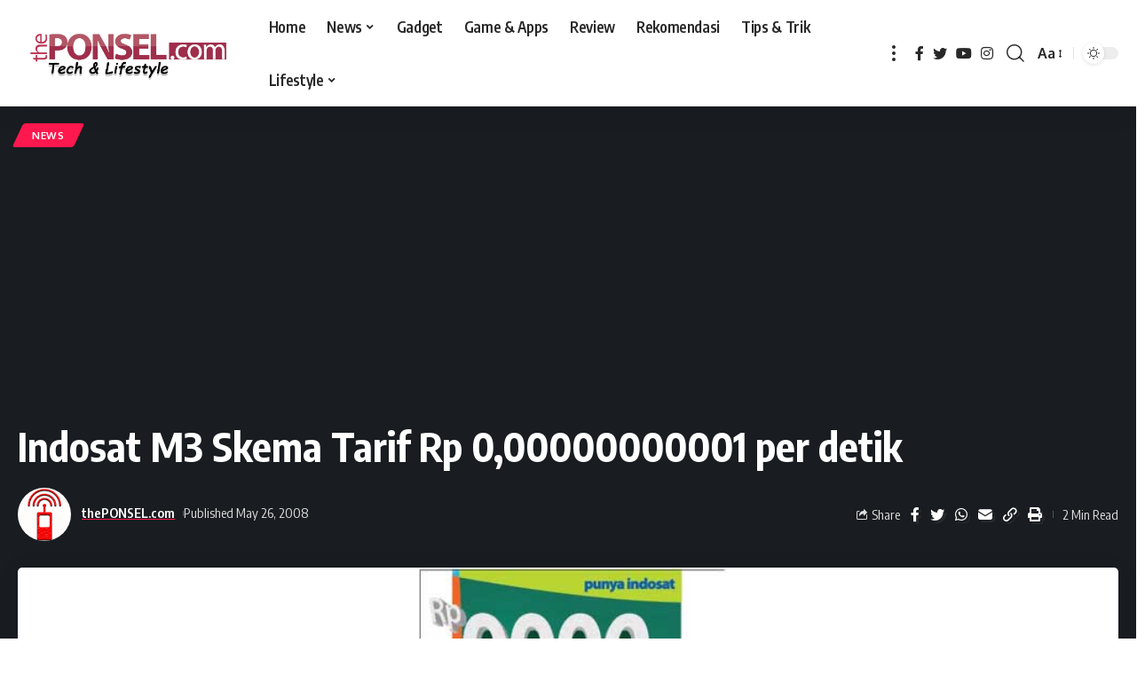

--- FILE ---
content_type: text/html; charset=utf-8
request_url: https://www.google.com/recaptcha/api2/aframe
body_size: 265
content:
<!DOCTYPE HTML><html><head><meta http-equiv="content-type" content="text/html; charset=UTF-8"></head><body><script nonce="duTHteJ7hj032t3J8orBcQ">/** Anti-fraud and anti-abuse applications only. See google.com/recaptcha */ try{var clients={'sodar':'https://pagead2.googlesyndication.com/pagead/sodar?'};window.addEventListener("message",function(a){try{if(a.source===window.parent){var b=JSON.parse(a.data);var c=clients[b['id']];if(c){var d=document.createElement('img');d.src=c+b['params']+'&rc='+(localStorage.getItem("rc::a")?sessionStorage.getItem("rc::b"):"");window.document.body.appendChild(d);sessionStorage.setItem("rc::e",parseInt(sessionStorage.getItem("rc::e")||0)+1);localStorage.setItem("rc::h",'1769322341206');}}}catch(b){}});window.parent.postMessage("_grecaptcha_ready", "*");}catch(b){}</script></body></html>

--- FILE ---
content_type: application/javascript; charset=utf-8
request_url: https://fundingchoicesmessages.google.com/f/AGSKWxWvb9c0MBGYBEhND9bNkbCt-SgeBeRynaEq6rGjtfPfNIWVMNG7BrlTpDdNMAQEuOPlA0QqZyW_PUpGNliBSl0cBdLBT3oQrY9r-TIXzudtWfSeC8yvNTaQ_K-gexGoxSRouMRil_9WEv-LiZKp29rrkL2-CBb79_pbrn1dDihLRZtPKxz0pkJ_Ita1/_.ads3-/smart-ad-server.+adverts//bvadtgs.image,script,subdocument,third-party,webrtc,websocket,domain=camwhorestv.org
body_size: -1289
content:
window['4afdc634-6f29-4836-9761-9990a8e0904e'] = true;